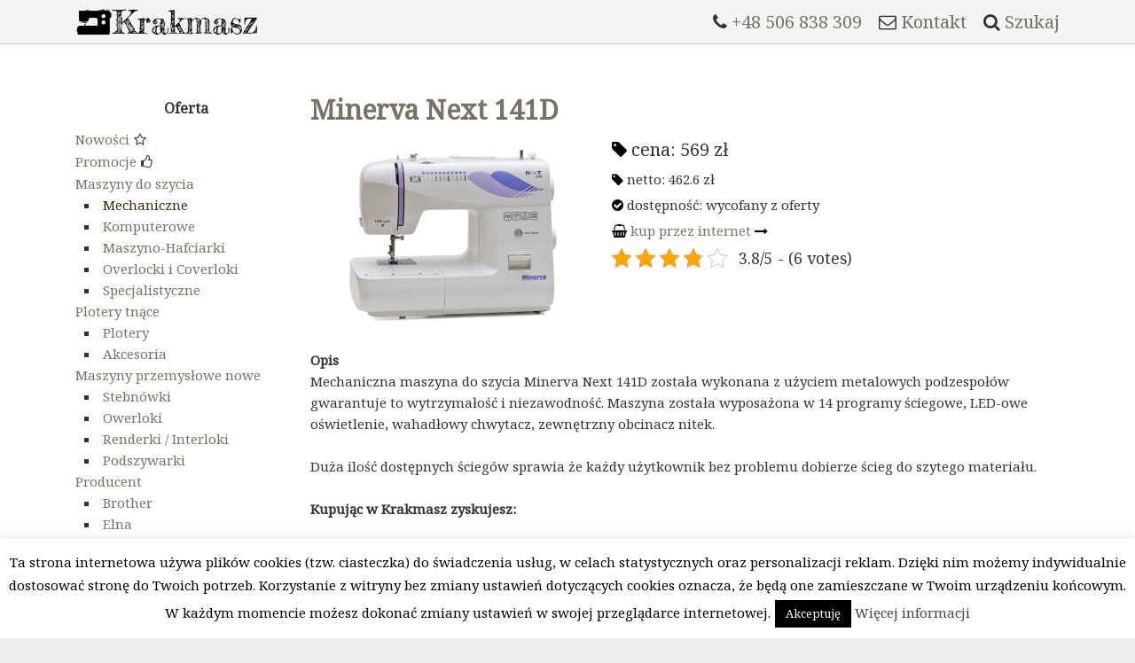

--- FILE ---
content_type: text/html; charset=UTF-8
request_url: https://www.krakmasz.pl/p/minerva-next-141d/
body_size: 13505
content:
<!DOCTYPE html>
<html lang="pl-PL" xmlns:og="http://opengraphprotocol.org/schema/" xmlns:fb="http://www.facebook.com/2008/fbml">
<head>
	<meta charset="UTF-8">
	<link rel="alternate" hreflang="pl" href="https://www.krakmasz.pl/p/minerva-next-141d/" />
	<meta name="viewport" content="width=device-width, initial-scale=1.0">
	<!--[if lt IE 9]><script src="//cdnjs.cloudflare.com/ajax/libs/html5shiv/3.7.3/html5shiv.min.js"></script><![endif]-->
	<title>Minerva Next 141D &#8211; KrakMASZ &#8211; Maszyny do szycia Kraków &#8211; Łukasz Wojasiewicz</title>
<meta name='robots' content='max-image-preview:large' />
<link rel='dns-prefetch' href='//www.google.com' />
<link rel='dns-prefetch' href='//cdnjs.cloudflare.com' />
<link rel="alternate" type="application/rss+xml" title="KrakMASZ - Maszyny do szycia Kraków - Łukasz Wojasiewicz &raquo; Kanał z wpisami" href="https://www.krakmasz.pl/feed/" />
<link rel="alternate" type="application/rss+xml" title="KrakMASZ - Maszyny do szycia Kraków - Łukasz Wojasiewicz &raquo; Kanał z komentarzami" href="https://www.krakmasz.pl/comments/feed/" />
<meta property="og:title" content="Minerva Next 141D"/><meta property="og:url" content="https://www.krakmasz.pl/p/minerva-next-141d/"/><meta property="og:site_name" content="KrakMASZ - Maszyny do szycia Kraków - Łukasz Wojasiewicz"/><meta property="og:description" content="Mechaniczna maszyna do szycia Minerva Next 141D została wykonana z użyciem metalowych podzespołów gwarantuje to wytrzymałość i niezawodność. Maszyna została wyposażona w 14 programy ściegowe, LED-owe oświetlenie, wahadłowy chwytacz, zewnętrzny obcinacz nitek. Duża ilość dostępnych ściegów sprawia że każdy użytkownik bez problemu dobierze ścieg do szytego materiału.  Kupując w Krakmasz zyskujesz: zakup maszyny w sklepie [&hellip;]"/><meta property="og:image" content="https://www.krakmasz.pl/wp-content/uploads/2019/03/Minerva-Next-141D.jpg"/>
<link rel='stylesheet' id='wp-block-library-css' href='https://www.krakmasz.pl/wp-includes/css/dist/block-library/style.min.css?ver=6.1.9' type='text/css' media='all' />
<link rel='stylesheet' id='classic-theme-styles-css' href='https://www.krakmasz.pl/wp-includes/css/classic-themes.min.css?ver=1' type='text/css' media='all' />
<style id='global-styles-inline-css' type='text/css'>
body{--wp--preset--color--black: #000000;--wp--preset--color--cyan-bluish-gray: #abb8c3;--wp--preset--color--white: #ffffff;--wp--preset--color--pale-pink: #f78da7;--wp--preset--color--vivid-red: #cf2e2e;--wp--preset--color--luminous-vivid-orange: #ff6900;--wp--preset--color--luminous-vivid-amber: #fcb900;--wp--preset--color--light-green-cyan: #7bdcb5;--wp--preset--color--vivid-green-cyan: #00d084;--wp--preset--color--pale-cyan-blue: #8ed1fc;--wp--preset--color--vivid-cyan-blue: #0693e3;--wp--preset--color--vivid-purple: #9b51e0;--wp--preset--gradient--vivid-cyan-blue-to-vivid-purple: linear-gradient(135deg,rgba(6,147,227,1) 0%,rgb(155,81,224) 100%);--wp--preset--gradient--light-green-cyan-to-vivid-green-cyan: linear-gradient(135deg,rgb(122,220,180) 0%,rgb(0,208,130) 100%);--wp--preset--gradient--luminous-vivid-amber-to-luminous-vivid-orange: linear-gradient(135deg,rgba(252,185,0,1) 0%,rgba(255,105,0,1) 100%);--wp--preset--gradient--luminous-vivid-orange-to-vivid-red: linear-gradient(135deg,rgba(255,105,0,1) 0%,rgb(207,46,46) 100%);--wp--preset--gradient--very-light-gray-to-cyan-bluish-gray: linear-gradient(135deg,rgb(238,238,238) 0%,rgb(169,184,195) 100%);--wp--preset--gradient--cool-to-warm-spectrum: linear-gradient(135deg,rgb(74,234,220) 0%,rgb(151,120,209) 20%,rgb(207,42,186) 40%,rgb(238,44,130) 60%,rgb(251,105,98) 80%,rgb(254,248,76) 100%);--wp--preset--gradient--blush-light-purple: linear-gradient(135deg,rgb(255,206,236) 0%,rgb(152,150,240) 100%);--wp--preset--gradient--blush-bordeaux: linear-gradient(135deg,rgb(254,205,165) 0%,rgb(254,45,45) 50%,rgb(107,0,62) 100%);--wp--preset--gradient--luminous-dusk: linear-gradient(135deg,rgb(255,203,112) 0%,rgb(199,81,192) 50%,rgb(65,88,208) 100%);--wp--preset--gradient--pale-ocean: linear-gradient(135deg,rgb(255,245,203) 0%,rgb(182,227,212) 50%,rgb(51,167,181) 100%);--wp--preset--gradient--electric-grass: linear-gradient(135deg,rgb(202,248,128) 0%,rgb(113,206,126) 100%);--wp--preset--gradient--midnight: linear-gradient(135deg,rgb(2,3,129) 0%,rgb(40,116,252) 100%);--wp--preset--duotone--dark-grayscale: url('#wp-duotone-dark-grayscale');--wp--preset--duotone--grayscale: url('#wp-duotone-grayscale');--wp--preset--duotone--purple-yellow: url('#wp-duotone-purple-yellow');--wp--preset--duotone--blue-red: url('#wp-duotone-blue-red');--wp--preset--duotone--midnight: url('#wp-duotone-midnight');--wp--preset--duotone--magenta-yellow: url('#wp-duotone-magenta-yellow');--wp--preset--duotone--purple-green: url('#wp-duotone-purple-green');--wp--preset--duotone--blue-orange: url('#wp-duotone-blue-orange');--wp--preset--font-size--small: 13px;--wp--preset--font-size--medium: 20px;--wp--preset--font-size--large: 36px;--wp--preset--font-size--x-large: 42px;--wp--preset--spacing--20: 0.44rem;--wp--preset--spacing--30: 0.67rem;--wp--preset--spacing--40: 1rem;--wp--preset--spacing--50: 1.5rem;--wp--preset--spacing--60: 2.25rem;--wp--preset--spacing--70: 3.38rem;--wp--preset--spacing--80: 5.06rem;}:where(.is-layout-flex){gap: 0.5em;}body .is-layout-flow > .alignleft{float: left;margin-inline-start: 0;margin-inline-end: 2em;}body .is-layout-flow > .alignright{float: right;margin-inline-start: 2em;margin-inline-end: 0;}body .is-layout-flow > .aligncenter{margin-left: auto !important;margin-right: auto !important;}body .is-layout-constrained > .alignleft{float: left;margin-inline-start: 0;margin-inline-end: 2em;}body .is-layout-constrained > .alignright{float: right;margin-inline-start: 2em;margin-inline-end: 0;}body .is-layout-constrained > .aligncenter{margin-left: auto !important;margin-right: auto !important;}body .is-layout-constrained > :where(:not(.alignleft):not(.alignright):not(.alignfull)){max-width: var(--wp--style--global--content-size);margin-left: auto !important;margin-right: auto !important;}body .is-layout-constrained > .alignwide{max-width: var(--wp--style--global--wide-size);}body .is-layout-flex{display: flex;}body .is-layout-flex{flex-wrap: wrap;align-items: center;}body .is-layout-flex > *{margin: 0;}:where(.wp-block-columns.is-layout-flex){gap: 2em;}.has-black-color{color: var(--wp--preset--color--black) !important;}.has-cyan-bluish-gray-color{color: var(--wp--preset--color--cyan-bluish-gray) !important;}.has-white-color{color: var(--wp--preset--color--white) !important;}.has-pale-pink-color{color: var(--wp--preset--color--pale-pink) !important;}.has-vivid-red-color{color: var(--wp--preset--color--vivid-red) !important;}.has-luminous-vivid-orange-color{color: var(--wp--preset--color--luminous-vivid-orange) !important;}.has-luminous-vivid-amber-color{color: var(--wp--preset--color--luminous-vivid-amber) !important;}.has-light-green-cyan-color{color: var(--wp--preset--color--light-green-cyan) !important;}.has-vivid-green-cyan-color{color: var(--wp--preset--color--vivid-green-cyan) !important;}.has-pale-cyan-blue-color{color: var(--wp--preset--color--pale-cyan-blue) !important;}.has-vivid-cyan-blue-color{color: var(--wp--preset--color--vivid-cyan-blue) !important;}.has-vivid-purple-color{color: var(--wp--preset--color--vivid-purple) !important;}.has-black-background-color{background-color: var(--wp--preset--color--black) !important;}.has-cyan-bluish-gray-background-color{background-color: var(--wp--preset--color--cyan-bluish-gray) !important;}.has-white-background-color{background-color: var(--wp--preset--color--white) !important;}.has-pale-pink-background-color{background-color: var(--wp--preset--color--pale-pink) !important;}.has-vivid-red-background-color{background-color: var(--wp--preset--color--vivid-red) !important;}.has-luminous-vivid-orange-background-color{background-color: var(--wp--preset--color--luminous-vivid-orange) !important;}.has-luminous-vivid-amber-background-color{background-color: var(--wp--preset--color--luminous-vivid-amber) !important;}.has-light-green-cyan-background-color{background-color: var(--wp--preset--color--light-green-cyan) !important;}.has-vivid-green-cyan-background-color{background-color: var(--wp--preset--color--vivid-green-cyan) !important;}.has-pale-cyan-blue-background-color{background-color: var(--wp--preset--color--pale-cyan-blue) !important;}.has-vivid-cyan-blue-background-color{background-color: var(--wp--preset--color--vivid-cyan-blue) !important;}.has-vivid-purple-background-color{background-color: var(--wp--preset--color--vivid-purple) !important;}.has-black-border-color{border-color: var(--wp--preset--color--black) !important;}.has-cyan-bluish-gray-border-color{border-color: var(--wp--preset--color--cyan-bluish-gray) !important;}.has-white-border-color{border-color: var(--wp--preset--color--white) !important;}.has-pale-pink-border-color{border-color: var(--wp--preset--color--pale-pink) !important;}.has-vivid-red-border-color{border-color: var(--wp--preset--color--vivid-red) !important;}.has-luminous-vivid-orange-border-color{border-color: var(--wp--preset--color--luminous-vivid-orange) !important;}.has-luminous-vivid-amber-border-color{border-color: var(--wp--preset--color--luminous-vivid-amber) !important;}.has-light-green-cyan-border-color{border-color: var(--wp--preset--color--light-green-cyan) !important;}.has-vivid-green-cyan-border-color{border-color: var(--wp--preset--color--vivid-green-cyan) !important;}.has-pale-cyan-blue-border-color{border-color: var(--wp--preset--color--pale-cyan-blue) !important;}.has-vivid-cyan-blue-border-color{border-color: var(--wp--preset--color--vivid-cyan-blue) !important;}.has-vivid-purple-border-color{border-color: var(--wp--preset--color--vivid-purple) !important;}.has-vivid-cyan-blue-to-vivid-purple-gradient-background{background: var(--wp--preset--gradient--vivid-cyan-blue-to-vivid-purple) !important;}.has-light-green-cyan-to-vivid-green-cyan-gradient-background{background: var(--wp--preset--gradient--light-green-cyan-to-vivid-green-cyan) !important;}.has-luminous-vivid-amber-to-luminous-vivid-orange-gradient-background{background: var(--wp--preset--gradient--luminous-vivid-amber-to-luminous-vivid-orange) !important;}.has-luminous-vivid-orange-to-vivid-red-gradient-background{background: var(--wp--preset--gradient--luminous-vivid-orange-to-vivid-red) !important;}.has-very-light-gray-to-cyan-bluish-gray-gradient-background{background: var(--wp--preset--gradient--very-light-gray-to-cyan-bluish-gray) !important;}.has-cool-to-warm-spectrum-gradient-background{background: var(--wp--preset--gradient--cool-to-warm-spectrum) !important;}.has-blush-light-purple-gradient-background{background: var(--wp--preset--gradient--blush-light-purple) !important;}.has-blush-bordeaux-gradient-background{background: var(--wp--preset--gradient--blush-bordeaux) !important;}.has-luminous-dusk-gradient-background{background: var(--wp--preset--gradient--luminous-dusk) !important;}.has-pale-ocean-gradient-background{background: var(--wp--preset--gradient--pale-ocean) !important;}.has-electric-grass-gradient-background{background: var(--wp--preset--gradient--electric-grass) !important;}.has-midnight-gradient-background{background: var(--wp--preset--gradient--midnight) !important;}.has-small-font-size{font-size: var(--wp--preset--font-size--small) !important;}.has-medium-font-size{font-size: var(--wp--preset--font-size--medium) !important;}.has-large-font-size{font-size: var(--wp--preset--font-size--large) !important;}.has-x-large-font-size{font-size: var(--wp--preset--font-size--x-large) !important;}
.wp-block-navigation a:where(:not(.wp-element-button)){color: inherit;}
:where(.wp-block-columns.is-layout-flex){gap: 2em;}
.wp-block-pullquote{font-size: 1.5em;line-height: 1.6;}
</style>
<link rel='stylesheet' id='cookie-law-info-css' href='https://www.krakmasz.pl/wp-content/plugins/cookie-law-info/public/css/cookie-law-info-public.css?ver=2.1.2' type='text/css' media='all' />
<link rel='stylesheet' id='cookie-law-info-gdpr-css' href='https://www.krakmasz.pl/wp-content/plugins/cookie-law-info/public/css/cookie-law-info-gdpr.css?ver=2.1.2' type='text/css' media='all' />
<link rel='stylesheet' id='kk-star-ratings-css' href='https://www.krakmasz.pl/wp-content/plugins/kk-star-ratings/src/core/public/css/kk-star-ratings.min.css?ver=5.3.2' type='text/css' media='all' />
<link rel='stylesheet' id='lukwoj-style-css' href='https://www.krakmasz.pl/wp-content/themes/lukwoj/style.css?ver=1.1.1' type='text/css' media='all' />
<link rel='stylesheet' id='font-awesome-css' href='//cdnjs.cloudflare.com/ajax/libs/font-awesome/4.7.0/css/font-awesome.min.css?ver=6.1.9' type='text/css' media='all' />
<link rel='stylesheet' id='lukwoj-googleFonts-css' href='//fonts.googleapis.com/css?family=Noto+Serif&#038;subset=latin-ext%2Clatin&#038;ver=6.1.9' type='text/css' media='all' />
<script type='text/javascript' src='https://www.krakmasz.pl/wp-includes/js/jquery/jquery.min.js?ver=3.6.1' id='jquery-core-js'></script>
<script type='text/javascript' src='https://www.krakmasz.pl/wp-includes/js/jquery/jquery-migrate.min.js?ver=3.3.2' id='jquery-migrate-js'></script>
<script type='text/javascript' id='cookie-law-info-js-extra'>
/* <![CDATA[ */
var Cli_Data = {"nn_cookie_ids":[],"cookielist":[],"non_necessary_cookies":[],"ccpaEnabled":"","ccpaRegionBased":"","ccpaBarEnabled":"","strictlyEnabled":["necessary","obligatoire"],"ccpaType":"gdpr","js_blocking":"","custom_integration":"","triggerDomRefresh":"","secure_cookies":""};
var cli_cookiebar_settings = {"animate_speed_hide":"500","animate_speed_show":"500","background":"#fff","border":"#444","border_on":"","button_1_button_colour":"#000","button_1_button_hover":"#000000","button_1_link_colour":"#fff","button_1_as_button":"1","button_1_new_win":"","button_2_button_colour":"#333","button_2_button_hover":"#292929","button_2_link_colour":"#444","button_2_as_button":"","button_2_hidebar":"","button_3_button_colour":"#000","button_3_button_hover":"#000000","button_3_link_colour":"#fff","button_3_as_button":"1","button_3_new_win":"","button_4_button_colour":"#000","button_4_button_hover":"#000000","button_4_link_colour":"#fff","button_4_as_button":"1","button_7_button_colour":"#61a229","button_7_button_hover":"#4e8221","button_7_link_colour":"#fff","button_7_as_button":"1","button_7_new_win":"","font_family":"inherit","header_fix":"","notify_animate_hide":"1","notify_animate_show":"","notify_div_id":"#cookie-law-info-bar","notify_position_horizontal":"right","notify_position_vertical":"bottom","scroll_close":"","scroll_close_reload":"","accept_close_reload":"","reject_close_reload":"","showagain_tab":"","showagain_background":"#fff","showagain_border":"#000","showagain_div_id":"#cookie-law-info-again","showagain_x_position":"50px","text":"#000","show_once_yn":"","show_once":"10000","logging_on":"","as_popup":"","popup_overlay":"1","bar_heading_text":"","cookie_bar_as":"banner","popup_showagain_position":"bottom-right","widget_position":"left"};
var log_object = {"ajax_url":"https:\/\/www.krakmasz.pl\/wp-admin\/admin-ajax.php"};
/* ]]> */
</script>
<script type='text/javascript' src='https://www.krakmasz.pl/wp-content/plugins/cookie-law-info/public/js/cookie-law-info-public.js?ver=2.1.2' id='cookie-law-info-js'></script>
<link rel="https://api.w.org/" href="https://www.krakmasz.pl/wp-json/" /><link rel="EditURI" type="application/rsd+xml" title="RSD" href="https://www.krakmasz.pl/xmlrpc.php?rsd" />
<link rel="wlwmanifest" type="application/wlwmanifest+xml" href="https://www.krakmasz.pl/wp-includes/wlwmanifest.xml" />
<meta name="generator" content="WordPress 6.1.9" />
<link rel="canonical" href="https://www.krakmasz.pl/p/minerva-next-141d/" />
<link rel='shortlink' href='https://www.krakmasz.pl/?p=5661' />
<link rel="alternate" type="application/json+oembed" href="https://www.krakmasz.pl/wp-json/oembed/1.0/embed?url=https%3A%2F%2Fwww.krakmasz.pl%2Fp%2Fminerva-next-141d%2F" />
<link rel="alternate" type="text/xml+oembed" href="https://www.krakmasz.pl/wp-json/oembed/1.0/embed?url=https%3A%2F%2Fwww.krakmasz.pl%2Fp%2Fminerva-next-141d%2F&#038;format=xml" />
<script type="application/ld+json">{
    "@context": "https://schema.org/",
    "@type": "CreativeWorkSeries",
    "name": "Minerva Next 141D",
    "aggregateRating": {
        "@type": "AggregateRating",
        "ratingValue": "3.8",
        "bestRating": "5",
        "ratingCount": "6"
    }
}</script>    <!-- Global site tag (gtag.js) - Google Analytics -->
    <script async src="https://www.googletagmanager.com/gtag/js?id=G-NNHQRT45SW"></script>
    <script>
      window.dataLayer = window.dataLayer || [];
      function gtag(){dataLayer.push(arguments);}
      gtag('js', new Date());

      gtag('config', 'G-NNHQRT45SW');
    </script>
 		<link rel="Shortcut Icon" type="image/x-icon" href="https://www.krakmasz.pl/favicon.png" /><link rel="alternate" type="application/rss+xml" title="KrakMASZ - Maszyny do szycia Kraków - Łukasz Wojasiewicz &raquo; Produkty" href="https://www.krakmasz.pl/p/feed/" /><link rel="icon" href="https://www.krakmasz.pl/wp-content/uploads/2018/06/cropped-favicon-3-32x32.png" sizes="32x32" />
<link rel="icon" href="https://www.krakmasz.pl/wp-content/uploads/2018/06/cropped-favicon-3-192x192.png" sizes="192x192" />
<link rel="apple-touch-icon" href="https://www.krakmasz.pl/wp-content/uploads/2018/06/cropped-favicon-3-180x180.png" />
<meta name="msapplication-TileImage" content="https://www.krakmasz.pl/wp-content/uploads/2018/06/cropped-favicon-3-270x270.png" />
<script>
  (function(i,s,o,g,r,a,m){i['GoogleAnalyticsObject']=r;i[r]=i[r]||function(){
  (i[r].q=i[r].q||[]).push(arguments)},i[r].l=1*new Date();a=s.createElement(o),
  m=s.getElementsByTagName(o)[0];a.async=1;a.src=g;m.parentNode.insertBefore(a,m)
  })(window,document,'script','//www.google-analytics.com/analytics.js','ga');

  ga('create', 'UA-74619044-1', 'auto');
  ga('require', 'displayfeatures');
  ga('send', 'pageview');

</script><link rel="publisher" href="https://plus.google.com/112011873019956611070/"/>
</head>

<body class="produkt-template-default single single-produkt postid-5661 single-format-standard">

 <div id="top-container" class="header-top">
  <div class="top-inner">
   <div id="header-container" class="header header-logo">
    <a href="https://www.krakmasz.pl" title="strona główna"><img src="https://www.krakmasz.pl/wp-content/uploads/2018/06/krakmasz-krakow-logo.png" srcset="https://www.krakmasz.pl/wp-content/uploads/2018/06/krakmasz-krakow-logo-640x93.png 640w, https://www.krakmasz.pl/wp-content/uploads/2018/06/krakmasz-krakow-logo-206x30.png 206w, https://www.krakmasz.pl/wp-content/uploads/2018/06/krakmasz-krakow-logo.png 685w" alt="KrakMASZ &#8211; Maszyny do szycia Kraków &#8211; Łukasz Wojasiewicz" /></a>
   </div>
   <div id="top-menu-container" class="header header-menu">
    <div class="menu-top-menu-container"><ul id="menu-top-menu" class="menu"><li id="menu-item-119" class="phone menu-item menu-item-type-custom menu-item-object-custom menu-item-119"><a title="Masz pytania? Zadzwoń! +48 506 838 309" rel="nofollow" href="tel:+48506838309"><i class="fa fa-phone"></i><span>+48 506 838 309</span></a></li>
<li id="menu-item-120" class="contact menu-item menu-item-type-post_type menu-item-object-page menu-item-120"><a title="Mapa, dane kontaktowe, formularz" href="https://www.krakmasz.pl/info/kontakt/"><i class="fa fa-envelope-o"></i><span>Kontakt</span></a></li>
<li id="menu-item-4348" class="menu-item menu-item-type-custom menu-item-object-custom menu-item-4348"><a title="wyszukaj na stronie" href="#search"><i class="fa fa-search" aria-hidden="true"></i><span>Szukaj</span></a></li>
<li id="mobile-menu" class="menu-item"><a href="#" onclick="openNav()" title="menu"><i class="fa fa-bars" aria-hidden="true"></i></a></li></ul></div>   </div>
   <div class="clear"></div>
  </div>
 </div>
 
 <div id="main-container" class="hfeed site">
 
 <div class="search-box" id="search">
  <span class="search-close"></span>
 <form role="search" method="get" id="searchform" class="searchform" action="https://www.krakmasz.pl/">
  <input type="text" onblur="if (this.value == &apos;&apos;) {this.value = &apos;Wpisz słowo...&apos;;}" onfocus="if (this.value == &apos;Wpisz słowo...&apos;) {this.value = &apos;&apos;;}" placeholder="Wpisz słowo..." value="Wpisz słowo..." name="s" id="s" />
  <input class="search-input" id="searchsubmit-top" type="submit" value="Szukaj" />
 </form>
</div>
<div class="content-inner">
 <div id="sidebar" class="sidebar-left sidebar area">
 <a class="closebtn" href="javascript:void(0)" onclick="closeNav()"><i aria-hidden="true" class="fa fa-times"></i></a>
  <div id="nav_menu-2" class="widget widget_nav_menu"><h2 class="widgettitle">Oferta</h2>
<div class="menu-category-menu-container"><ul id="menu-category-menu" class="menu"><li id="menu-item-1027" class="newProducts menu-item menu-item-type-taxonomy menu-item-object-kategorie_produktow current-produkt-ancestor current-menu-parent current-produkt-parent menu-item-1027"><a href="https://www.krakmasz.pl/c/nowosci/">Nowości</a></li>
<li id="menu-item-1030" class="promoProducts menu-item menu-item-type-taxonomy menu-item-object-kategorie_produktow menu-item-1030"><a href="https://www.krakmasz.pl/c/promocje/">Promocje</a></li>
<li id="menu-item-251" class="menu-item menu-item-type-taxonomy menu-item-object-kategorie_produktow current-produkt-ancestor menu-item-has-children menu-item-251"><a href="https://www.krakmasz.pl/c/do-szycia/">Maszyny do szycia</a>
<ul class="sub-menu">
	<li id="menu-item-254" class="menu-item menu-item-type-taxonomy menu-item-object-kategorie_produktow current-produkt-ancestor current-menu-parent current-produkt-parent menu-item-254"><a href="https://www.krakmasz.pl/c/do-szycia/maszyny-mechaniczne/">Mechaniczne</a></li>
	<li id="menu-item-252" class="menu-item menu-item-type-taxonomy menu-item-object-kategorie_produktow menu-item-252"><a href="https://www.krakmasz.pl/c/do-szycia/maszyny-komputerowe/">Komputerowe</a></li>
	<li id="menu-item-253" class="menu-item menu-item-type-taxonomy menu-item-object-kategorie_produktow menu-item-253"><a href="https://www.krakmasz.pl/c/do-szycia/maszyno-hafciarki/">Maszyno-Hafciarki</a></li>
	<li id="menu-item-255" class="menu-item menu-item-type-taxonomy menu-item-object-kategorie_produktow menu-item-255"><a href="https://www.krakmasz.pl/c/do-szycia/maszyny-overlock/">Overlocki i Coverloki</a></li>
	<li id="menu-item-4306" class="menu-item menu-item-type-taxonomy menu-item-object-kategorie_produktow menu-item-4306"><a href="https://www.krakmasz.pl/c/do-szycia/specjalistyczne/">Specjalistyczne</a></li>
</ul>
</li>
<li id="menu-item-4310" class="menu-item menu-item-type-taxonomy menu-item-object-kategorie_produktow menu-item-has-children menu-item-4310"><a href="https://www.krakmasz.pl/c/plotery-tnace/">Plotery tnące</a>
<ul class="sub-menu">
	<li id="menu-item-4379" class="menu-item menu-item-type-taxonomy menu-item-object-kategorie_produktow menu-item-4379"><a href="https://www.krakmasz.pl/c/plotery-tnace/plotery/">Plotery</a></li>
	<li id="menu-item-4366" class="menu-item menu-item-type-taxonomy menu-item-object-kategorie_produktow menu-item-4366"><a href="https://www.krakmasz.pl/c/plotery-tnace/akcesoria-do-ploterow/">Akcesoria</a></li>
</ul>
</li>
<li id="menu-item-4307" class="menu-item menu-item-type-taxonomy menu-item-object-kategorie_produktow menu-item-has-children menu-item-4307"><a href="https://www.krakmasz.pl/c/maszyny-przemyslowe-nowe/">Maszyny przemysłowe nowe</a>
<ul class="sub-menu">
	<li id="menu-item-4309" class="menu-item menu-item-type-taxonomy menu-item-object-kategorie_produktow menu-item-4309"><a href="https://www.krakmasz.pl/c/maszyny-przemyslowe-nowe/stebnowki/">Stebnówki</a></li>
	<li id="menu-item-4308" class="menu-item menu-item-type-taxonomy menu-item-object-kategorie_produktow menu-item-4308"><a href="https://www.krakmasz.pl/c/maszyny-przemyslowe-nowe/owerloki/">Owerloki</a></li>
	<li id="menu-item-4634" class="menu-item menu-item-type-taxonomy menu-item-object-kategorie_produktow menu-item-4634"><a href="https://www.krakmasz.pl/c/maszyny-przemyslowe-nowe/renderki-interloki/">Renderki / Interloki</a></li>
	<li id="menu-item-6137" class="menu-item menu-item-type-taxonomy menu-item-object-kategorie_produktow menu-item-6137"><a href="https://www.krakmasz.pl/c/maszyny-przemyslowe-nowe/podszywarki/">Podszywarki</a></li>
</ul>
</li>
<li id="menu-item-256" class="menu-item menu-item-type-taxonomy menu-item-object-kategorie_produktow current-produkt-ancestor menu-item-has-children menu-item-256"><a href="https://www.krakmasz.pl/c/producent/">Producent</a>
<ul class="sub-menu">
	<li id="menu-item-257" class="menu-item menu-item-type-taxonomy menu-item-object-kategorie_produktow menu-item-257"><a href="https://www.krakmasz.pl/c/producent/produkty-brother/">Brother</a></li>
	<li id="menu-item-1028" class="menu-item menu-item-type-taxonomy menu-item-object-kategorie_produktow menu-item-1028"><a href="https://www.krakmasz.pl/c/producent/produkty-elna/">Elna</a></li>
	<li id="menu-item-258" class="menu-item menu-item-type-taxonomy menu-item-object-kategorie_produktow menu-item-258"><a href="https://www.krakmasz.pl/c/producent/produkty-janome/">Janome</a></li>
	<li id="menu-item-259" class="menu-item menu-item-type-taxonomy menu-item-object-kategorie_produktow menu-item-259"><a href="https://www.krakmasz.pl/c/producent/produkty-juki/">Juki</a></li>
	<li id="menu-item-1029" class="menu-item menu-item-type-taxonomy menu-item-object-kategorie_produktow menu-item-1029"><a href="https://www.krakmasz.pl/c/producent/produkty-merrylock/">Merrylock</a></li>
	<li id="menu-item-5575" class="menu-item menu-item-type-taxonomy menu-item-object-kategorie_produktow current-produkt-ancestor current-menu-parent current-produkt-parent menu-item-5575"><a href="https://www.krakmasz.pl/c/producent/minerva/">Minerva</a></li>
	<li id="menu-item-4312" class="menu-item menu-item-type-taxonomy menu-item-object-kategorie_produktow menu-item-4312"><a href="https://www.krakmasz.pl/c/producent/produkty-jack/">Jack</a></li>
	<li id="menu-item-6282" class="menu-item menu-item-type-taxonomy menu-item-object-kategorie_produktow menu-item-6282"><a href="https://www.krakmasz.pl/c/producent/siruba/">Siruba</a></li>
</ul>
</li>
<li id="menu-item-1009" class="menu-item menu-item-type-taxonomy menu-item-object-kategorie_produktow menu-item-has-children menu-item-1009"><a href="https://www.krakmasz.pl/c/stopki/">Stopki do maszyn</a>
<ul class="sub-menu">
	<li id="menu-item-2237" class="menu-item menu-item-type-taxonomy menu-item-object-kategorie_produktow menu-item-2237"><a href="https://www.krakmasz.pl/c/stopki/do-maszyn-brother/">Stopki do maszyn Brother</a></li>
	<li id="menu-item-2238" class="menu-item menu-item-type-taxonomy menu-item-object-kategorie_produktow menu-item-has-children menu-item-2238"><a href="https://www.krakmasz.pl/c/stopki/do-maszyn-janome-elna/">Stopki do maszyn Janome i Elna</a>
	<ul class="sub-menu">
		<li id="menu-item-2239" class="menu-item menu-item-type-taxonomy menu-item-object-kategorie_produktow menu-item-2239"><a href="https://www.krakmasz.pl/c/stopki/do-maszyn-janome-elna/z-chwytaczem-rotacyjnym-7-mm/">Stopki do maszyn z chwytaczem rotacyjnym 7 mm</a></li>
		<li id="menu-item-2240" class="menu-item menu-item-type-taxonomy menu-item-object-kategorie_produktow menu-item-2240"><a href="https://www.krakmasz.pl/c/stopki/do-maszyn-janome-elna/z-chwytaczem-rotacyjnym-9-mm/">Stopki do maszyn z chwytaczem rotacyjnym 9 mm</a></li>
		<li id="menu-item-2241" class="menu-item menu-item-type-taxonomy menu-item-object-kategorie_produktow menu-item-2241"><a href="https://www.krakmasz.pl/c/stopki/do-maszyn-janome-elna/z-chwytaczem-wahadlowym/">Stopki do maszyn z chwytaczem wahadlowym</a></li>
	</ul>
</li>
	<li id="menu-item-2242" class="menu-item menu-item-type-taxonomy menu-item-object-kategorie_produktow menu-item-2242"><a href="https://www.krakmasz.pl/c/stopki/do-maszyn-juki/">Stopki do maszyn Juki</a></li>
	<li id="menu-item-2243" class="menu-item menu-item-type-taxonomy menu-item-object-kategorie_produktow menu-item-2243"><a href="https://www.krakmasz.pl/c/stopki/do-maszyn-lucznik-singer-arka-radom-silvercrest-i-inne/">Stopki do maszyn Łucznik, Singer, Arka Radom, Silvercrest i inne</a></li>
	<li id="menu-item-2236" class="menu-item menu-item-type-taxonomy menu-item-object-kategorie_produktow menu-item-2236"><a href="https://www.krakmasz.pl/c/stopki/zestawy/">Zestawy stopek</a></li>
</ul>
</li>
<li id="menu-item-994" class="menu-item menu-item-type-taxonomy menu-item-object-kategorie_produktow menu-item-has-children menu-item-994"><a href="https://www.krakmasz.pl/c/asortyment-do-maszyn/">Części i Akcesoria do maszyn</a>
<ul class="sub-menu">
	<li id="menu-item-1393" class="menu-item menu-item-type-taxonomy menu-item-object-kategorie_produktow menu-item-has-children menu-item-1393"><a href="https://www.krakmasz.pl/c/asortyment-do-maszyn/akcesoria-maszyny/">Akcesoria</a>
	<ul class="sub-menu">
		<li id="menu-item-1007" class="menu-item menu-item-type-taxonomy menu-item-object-kategorie_produktow menu-item-1007"><a href="https://www.krakmasz.pl/c/asortyment-do-maszyn/akcesoria-maszyny/igly-maszynowe/">Igły maszynowe</a></li>
		<li id="menu-item-1010" class="menu-item menu-item-type-taxonomy menu-item-object-kategorie_produktow menu-item-1010"><a href="https://www.krakmasz.pl/c/asortyment-do-maszyn/akcesoria-maszyny/szpulki/">Szpulki</a></li>
		<li id="menu-item-4371" class="menu-item menu-item-type-taxonomy menu-item-object-kategorie_produktow menu-item-4371"><a href="https://www.krakmasz.pl/c/asortyment-do-maszyn/akcesoria-maszyny/stojaki/">Stojaki</a></li>
		<li id="menu-item-1008" class="menu-item menu-item-type-taxonomy menu-item-object-kategorie_produktow menu-item-1008"><a href="https://www.krakmasz.pl/c/asortyment-do-maszyn/akcesoria-maszyny/olej-wazelinowy/">Olej wazelinowy</a></li>
		<li id="menu-item-4430" class="menu-item menu-item-type-taxonomy menu-item-object-kategorie_produktow menu-item-4430"><a href="https://www.krakmasz.pl/c/asortyment-do-maszyn/akcesoria-maszyny/inne/">Inne</a></li>
	</ul>
</li>
	<li id="menu-item-1394" class="menu-item menu-item-type-taxonomy menu-item-object-kategorie_produktow menu-item-has-children menu-item-1394"><a href="https://www.krakmasz.pl/c/asortyment-do-maszyn/czesci-zamienne/">Części</a>
	<ul class="sub-menu">
		<li id="menu-item-996" class="menu-item menu-item-type-taxonomy menu-item-object-kategorie_produktow menu-item-996"><a href="https://www.krakmasz.pl/c/asortyment-do-maszyn/czesci-zamienne/bebenki/">Bębenki</a></li>
		<li id="menu-item-997" class="menu-item menu-item-type-taxonomy menu-item-object-kategorie_produktow menu-item-997"><a href="https://www.krakmasz.pl/c/asortyment-do-maszyn/czesci-zamienne/chwytacze/">Chwytacze</a></li>
		<li id="menu-item-998" class="menu-item menu-item-type-taxonomy menu-item-object-kategorie_produktow menu-item-998"><a href="https://www.krakmasz.pl/c/asortyment-do-maszyn/czesci-zamienne/kola-zebate/">Koła zębate</a></li>
		<li id="menu-item-999" class="menu-item menu-item-type-taxonomy menu-item-object-kategorie_produktow menu-item-999"><a href="https://www.krakmasz.pl/c/asortyment-do-maszyn/czesci-zamienne/naprezacze/">Naprężacze</a></li>
		<li id="menu-item-1000" class="menu-item menu-item-type-taxonomy menu-item-object-kategorie_produktow menu-item-1000"><a href="https://www.krakmasz.pl/c/asortyment-do-maszyn/czesci-zamienne/paski-klinowe-i-zebate/">Paski klinowe i zębate</a></li>
		<li id="menu-item-1002" class="menu-item menu-item-type-taxonomy menu-item-object-kategorie_produktow menu-item-1002"><a href="https://www.krakmasz.pl/c/asortyment-do-maszyn/czesci-zamienne/przewody/">Przewody</a></li>
		<li id="menu-item-1003" class="menu-item menu-item-type-taxonomy menu-item-object-kategorie_produktow menu-item-1003"><a href="https://www.krakmasz.pl/c/asortyment-do-maszyn/czesci-zamienne/regulatory/">Regulatory obrotów (pedały)</a></li>
		<li id="menu-item-1004" class="menu-item menu-item-type-taxonomy menu-item-object-kategorie_produktow menu-item-1004"><a href="https://www.krakmasz.pl/c/asortyment-do-maszyn/czesci-zamienne/silniki/">Silniki</a></li>
		<li id="menu-item-1006" class="menu-item menu-item-type-taxonomy menu-item-object-kategorie_produktow menu-item-1006"><a href="https://www.krakmasz.pl/c/asortyment-do-maszyn/czesci-zamienne/zarowki/">Żarówki</a></li>
	</ul>
</li>
</ul>
</li>
<li id="menu-item-1011" class="menu-item menu-item-type-taxonomy menu-item-object-kategorie_produktow menu-item-has-children menu-item-1011"><a href="https://www.krakmasz.pl/c/dodatki-krawieckie/">Dodatki krawieckie</a>
<ul class="sub-menu">
	<li id="menu-item-1012" class="menu-item menu-item-type-taxonomy menu-item-object-kategorie_produktow menu-item-has-children menu-item-1012"><a href="https://www.krakmasz.pl/c/dodatki-krawieckie/akcesoria/">Akcesoria</a>
	<ul class="sub-menu">
		<li id="menu-item-1013" class="menu-item menu-item-type-taxonomy menu-item-object-kategorie_produktow menu-item-1013"><a href="https://www.krakmasz.pl/c/dodatki-krawieckie/akcesoria/centymetry-krawieckie/">Centymetry krawieckie</a></li>
		<li id="menu-item-1014" class="menu-item menu-item-type-taxonomy menu-item-object-kategorie_produktow menu-item-1014"><a href="https://www.krakmasz.pl/c/dodatki-krawieckie/akcesoria/igly-reczne/">Igły ręczne</a></li>
		<li id="menu-item-1015" class="menu-item menu-item-type-taxonomy menu-item-object-kategorie_produktow menu-item-1015"><a href="https://www.krakmasz.pl/c/dodatki-krawieckie/akcesoria/kreda-krawiecka-i-markery/">Markery, Kreda krawiecka, Manekiny</a></li>
		<li id="menu-item-1016" class="menu-item menu-item-type-taxonomy menu-item-object-kategorie_produktow menu-item-1016"><a href="https://www.krakmasz.pl/c/dodatki-krawieckie/akcesoria/maty-do-ciecia-i-noze-krojcze/">Maty do cięcia i Noże krojcze</a></li>
		<li id="menu-item-1017" class="menu-item menu-item-type-taxonomy menu-item-object-kategorie_produktow menu-item-1017"><a href="https://www.krakmasz.pl/c/dodatki-krawieckie/akcesoria/nozyczki/">Nożyczki</a></li>
		<li id="menu-item-1018" class="menu-item menu-item-type-taxonomy menu-item-object-kategorie_produktow menu-item-1018"><a href="https://www.krakmasz.pl/c/dodatki-krawieckie/akcesoria/obcinaczki-i-przecinaki/">Obcinaczki i Przecinaki</a></li>
		<li id="menu-item-1019" class="menu-item menu-item-type-taxonomy menu-item-object-kategorie_produktow menu-item-1019"><a href="https://www.krakmasz.pl/c/dodatki-krawieckie/akcesoria/szpilki-agrafki/">Szpilki i Agrafki</a></li>
	</ul>
</li>
	<li id="menu-item-1020" class="menu-item menu-item-type-taxonomy menu-item-object-kategorie_produktow menu-item-has-children menu-item-1020"><a href="https://www.krakmasz.pl/c/dodatki-krawieckie/pasmanteria/">Pasmanteria</a>
	<ul class="sub-menu">
		<li id="menu-item-1021" class="menu-item menu-item-type-taxonomy menu-item-object-kategorie_produktow menu-item-1021"><a href="https://www.krakmasz.pl/c/dodatki-krawieckie/pasmanteria/guma-odziezowa/">Guma odzieżowa</a></li>
		<li id="menu-item-1022" class="menu-item menu-item-type-taxonomy menu-item-object-kategorie_produktow menu-item-1022"><a href="https://www.krakmasz.pl/c/dodatki-krawieckie/pasmanteria/haftki-i-zatrzaski-odziezowe/">Haftki i Zatrzaski odzieżowe</a></li>
		<li id="menu-item-1023" class="menu-item menu-item-type-taxonomy menu-item-object-kategorie_produktow menu-item-1023"><a href="https://www.krakmasz.pl/c/dodatki-krawieckie/pasmanteria/lamowki/">Lamówki</a></li>
		<li id="menu-item-1024" class="menu-item menu-item-type-taxonomy menu-item-object-kategorie_produktow menu-item-1024"><a href="https://www.krakmasz.pl/c/dodatki-krawieckie/pasmanteria/nici/">Nici</a></li>
		<li id="menu-item-1025" class="menu-item menu-item-type-taxonomy menu-item-object-kategorie_produktow menu-item-1025"><a href="https://www.krakmasz.pl/c/dodatki-krawieckie/pasmanteria/tasma-rzep/">Taśma rzep</a></li>
		<li id="menu-item-1026" class="menu-item menu-item-type-taxonomy menu-item-object-kategorie_produktow menu-item-1026"><a href="https://www.krakmasz.pl/c/dodatki-krawieckie/pasmanteria/zamki-blyskawiczne/">Zamki błyskawiczne</a></li>
	</ul>
</li>
</ul>
</li>
</ul></div></div><div id="nav_menu-3" class="widget widget_nav_menu"><h2 class="widgettitle">Sklep Krakmasz</h2>
<div class="menu-page-menu-container"><ul id="menu-page-menu" class="menu"><li id="menu-item-4563" class="menu-item menu-item-type-post_type menu-item-object-page menu-item-4563"><a href="https://www.krakmasz.pl/info/o-firmie/">O firmie</a></li>
<li id="menu-item-4559" class="menu-item menu-item-type-post_type menu-item-object-page menu-item-4559"><a href="https://www.krakmasz.pl/info/opinie/">Opinie</a></li>
<li id="menu-item-4560" class="menu-item menu-item-type-post_type menu-item-object-page menu-item-4560"><a href="https://www.krakmasz.pl/info/regulamin/">Regulamin</a></li>
<li id="menu-item-4561" class="menu-item menu-item-type-post_type menu-item-object-page menu-item-4561"><a href="https://www.krakmasz.pl/info/terminy-dostaw/">Terminy dostaw</a></li>
<li id="menu-item-4558" class="menu-item menu-item-type-post_type menu-item-object-page menu-item-4558"><a href="https://www.krakmasz.pl/info/koszty-dostawy/">Koszty dostawy</a></li>
<li id="menu-item-4562" class="menu-item menu-item-type-post_type menu-item-object-page menu-item-4562"><a href="https://www.krakmasz.pl/info/zakupy-na-raty/">Zakupy na raty</a></li>
<li id="menu-item-4556" class="menu-item menu-item-type-post_type menu-item-object-page menu-item-4556"><a href="https://www.krakmasz.pl/info/gwarancje/">Gwarancje</a></li>
<li id="menu-item-4555" class="menu-item menu-item-type-post_type menu-item-object-page menu-item-4555"><a href="https://www.krakmasz.pl/naprawa-maszyn-do-szycia/">Naprawa maszyn i hafciarek</a></li>
<li id="menu-item-4557" class="menu-item menu-item-type-post_type menu-item-object-page menu-item-4557"><a href="https://www.krakmasz.pl/info/kontakt/">Kontakt</a></li>
<li id="menu-item-4565" class="shop imp menu-item menu-item-type-custom menu-item-object-custom menu-item-4565"><a target="_blank" rel="noopener" href="https://www.krakmaszyny.pl/?ref=menu">Sklep online</a></li>
</ul></div></div><div id="search-2" class="widget widget_search"><h2 class="widgettitle">Szukaj</h2>
<form role="search" method="get" id="searchform" class="searchform" action="https://www.krakmasz.pl/">
				<div>
					<label class="screen-reader-text" for="s">Szukaj:</label>
					<input type="text" value="" name="s" id="s" />
					<input type="submit" id="searchsubmit" value="Szukaj" />
				</div>
			</form></div>  <div class="clear"></div>
 </div>

 <div id="content-container" class="single-product tax-content">

		
<article id="post-5661" class="post">

		<h2 class="entry-title"><a href="https://www.krakmasz.pl/p/minerva-next-141d/" rel="bookmark">Minerva Next 141D</a></h2>
	<div class="product-content entry-content" itemprop="offers" itemscope itemtype="http://schema.org/Offer">
   <meta itemprop="priceCurrency" content="PLN" />
   <meta itemprop="itemCondition" content="NewCondition" />
   <meta itemprop="valueAddedTaxIncluded" content="true" />
   
<div class="product-info">
 <div class="product-thumbnail product-box">
		<img width="640" height="480" src="https://www.krakmasz.pl/wp-content/uploads/2019/03/Minerva-Next-141D-640x480.jpg" class="attachment-medium size-medium wp-post-image" alt="" decoding="async" itemprop="image" srcset="https://www.krakmasz.pl/wp-content/uploads/2019/03/Minerva-Next-141D-640x480.jpg 640w, https://www.krakmasz.pl/wp-content/uploads/2019/03/Minerva-Next-141D-768x576.jpg 768w, https://www.krakmasz.pl/wp-content/uploads/2019/03/Minerva-Next-141D-1024x768.jpg 1024w, https://www.krakmasz.pl/wp-content/uploads/2019/03/Minerva-Next-141D-40x30.jpg 40w, https://www.krakmasz.pl/wp-content/uploads/2019/03/Minerva-Next-141D.jpg 1200w" sizes="(max-width: 640px) 100vw, 640px" /> </div>
 <div class="product-meta product-box">
<ul>
<li class="price brutto"><i class="fa fa-tag" aria-hidden="true"></i> cena: <span itemprop="price">569</span> zł</li>
<li class="price netto"><i class="fa fa-tag" aria-hidden="true"></i> netto: <span itemprop="price">462.6</span> zł</li>
<li class="availability"><i class="fa fa-check-circle" aria-hidden="true"></i> dostępność: wycofany z oferty</li>


<li class="sklep-online"><a href="https://www.krakmaszyny.pl/pl/p/Minerva-Next-141D-Darmowa-wysylka/993" target="_blank" rel="external me"><i class="fa fa-shopping-basket" aria-hidden="true"></i> kup przez internet <i class="fa fa-long-arrow-right" aria-hidden="true"></i></a></li></ul>



<div class="kk-star-ratings kksr-shortcode"
    data-payload="{&quot;id&quot;:&quot;5661&quot;,&quot;slug&quot;:&quot;default&quot;,&quot;ignore&quot;:&quot;&quot;,&quot;reference&quot;:&quot;shortcode&quot;,&quot;align&quot;:&quot;&quot;,&quot;class&quot;:&quot;&quot;,&quot;count&quot;:&quot;6&quot;,&quot;readonly&quot;:&quot;&quot;,&quot;score&quot;:&quot;3.8&quot;,&quot;valign&quot;:&quot;&quot;,&quot;best&quot;:&quot;5&quot;,&quot;gap&quot;:&quot;5&quot;,&quot;greet&quot;:&quot;Rate this produkt&quot;,&quot;legend&quot;:&quot;3.8\/5 - (6 votes)&quot;,&quot;size&quot;:&quot;22&quot;,&quot;width&quot;:&quot;100.1&quot;,&quot;_legend&quot;:&quot;{score}\/{best} - ({count} {votes})&quot;,&quot;font_factor&quot;:&quot;1.25&quot;}">
    
<div class="kksr-stars">
    
<div class="kksr-stars-inactive">
            <div class="kksr-star" data-star="1" style="padding-right: 5px">
            

<div class="kksr-icon" style="width: 22px; height: 22px;"></div>
        </div>
            <div class="kksr-star" data-star="2" style="padding-right: 5px">
            

<div class="kksr-icon" style="width: 22px; height: 22px;"></div>
        </div>
            <div class="kksr-star" data-star="3" style="padding-right: 5px">
            

<div class="kksr-icon" style="width: 22px; height: 22px;"></div>
        </div>
            <div class="kksr-star" data-star="4" style="padding-right: 5px">
            

<div class="kksr-icon" style="width: 22px; height: 22px;"></div>
        </div>
            <div class="kksr-star" data-star="5" style="padding-right: 5px">
            

<div class="kksr-icon" style="width: 22px; height: 22px;"></div>
        </div>
    </div>
    
<div class="kksr-stars-active" style="width: 100.1px;">
            <div class="kksr-star" style="padding-right: 5px">
            

<div class="kksr-icon" style="width: 22px; height: 22px;"></div>
        </div>
            <div class="kksr-star" style="padding-right: 5px">
            

<div class="kksr-icon" style="width: 22px; height: 22px;"></div>
        </div>
            <div class="kksr-star" style="padding-right: 5px">
            

<div class="kksr-icon" style="width: 22px; height: 22px;"></div>
        </div>
            <div class="kksr-star" style="padding-right: 5px">
            

<div class="kksr-icon" style="width: 22px; height: 22px;"></div>
        </div>
            <div class="kksr-star" style="padding-right: 5px">
            

<div class="kksr-icon" style="width: 22px; height: 22px;"></div>
        </div>
    </div>
</div>
    

<div class="kksr-legend" style="font-size: 17.6px;">
            3.8/5 - (6 votes)    </div>
</div>



 </div>
 <div class="clear"></div>
</div>

		<h3 id="opis">Opis</h3><div class="description" itemprop="description"><p>Mechaniczna maszyna do szycia Minerva Next 141D została wykonana z użyciem metalowych podzespołów gwarantuje to wytrzymałość i niezawodność. Maszyna została wyposażona w 14 programy ściegowe, LED-owe oświetlenie, wahadłowy chwytacz, zewnętrzny obcinacz nitek.</p>
<p>Duża ilość dostępnych ściegów sprawia że każdy użytkownik bez problemu dobierze ścieg do szytego materiału. </p>
<p><strong>Kupując w Krakmasz zyskujesz:</strong></p>
<ul>
<li>zakup maszyny w sklepie specjalistycznym z indywidualnym podejściem do każdego klienta</li>
<li>pomoc merytoryczną i techniczną</li>
<li>możliwość wypróbowania maszyny przed zakupem</li>
<li>możliwość porównania wybranego modelu z innymi maszynami</li>
<li>szkolenie z podstawowej obsługi maszyny w sklepie stacjonarnym</li>
<li>wsparcie pozakupowe &#8211; posiadamy własny serwis maszyn</li>
</ul>
<p> </p>

		<style type="text/css">
			#gallery-1 {
				margin: auto;
			}
			#gallery-1 .gallery-item {
				float: left;
				margin-top: 10px;
				text-align: center;
				width: 50%;
			}
			#gallery-1 img {
				border: 2px solid #cfcfcf;
			}
			#gallery-1 .gallery-caption {
				margin-left: 0;
			}
			/* see gallery_shortcode() in wp-includes/media.php */
		</style>
		<div id='gallery-1' class='gallery galleryid-5661 gallery-columns-2 gallery-size-medium'><dl class='gallery-item'>
			<dt class='gallery-icon landscape'>
				<a href='https://www.krakmasz.pl/wp-content/uploads/2019/03/Minerva-Next-141D.jpg'><img width="640" height="480" src="https://www.krakmasz.pl/wp-content/uploads/2019/03/Minerva-Next-141D-640x480.jpg" class="attachment-medium size-medium" alt="" decoding="async" loading="lazy" srcset="https://www.krakmasz.pl/wp-content/uploads/2019/03/Minerva-Next-141D-640x480.jpg 640w, https://www.krakmasz.pl/wp-content/uploads/2019/03/Minerva-Next-141D-768x576.jpg 768w, https://www.krakmasz.pl/wp-content/uploads/2019/03/Minerva-Next-141D-1024x768.jpg 1024w, https://www.krakmasz.pl/wp-content/uploads/2019/03/Minerva-Next-141D-40x30.jpg 40w, https://www.krakmasz.pl/wp-content/uploads/2019/03/Minerva-Next-141D.jpg 1200w" sizes="(max-width: 640px) 100vw, 640px" /></a>
			</dt></dl><dl class='gallery-item'>
			<dt class='gallery-icon landscape'>
				<a href='https://www.krakmasz.pl/wp-content/uploads/2019/03/Minerva-Next-141D_5.jpg'><img width="640" height="480" src="https://www.krakmasz.pl/wp-content/uploads/2019/03/Minerva-Next-141D_5-640x480.jpg" class="attachment-medium size-medium" alt="" decoding="async" loading="lazy" srcset="https://www.krakmasz.pl/wp-content/uploads/2019/03/Minerva-Next-141D_5-640x480.jpg 640w, https://www.krakmasz.pl/wp-content/uploads/2019/03/Minerva-Next-141D_5-768x576.jpg 768w, https://www.krakmasz.pl/wp-content/uploads/2019/03/Minerva-Next-141D_5-1024x768.jpg 1024w, https://www.krakmasz.pl/wp-content/uploads/2019/03/Minerva-Next-141D_5-40x30.jpg 40w, https://www.krakmasz.pl/wp-content/uploads/2019/03/Minerva-Next-141D_5.jpg 1200w" sizes="(max-width: 640px) 100vw, 640px" /></a>
			</dt></dl><br style="clear: both" /><dl class='gallery-item'>
			<dt class='gallery-icon landscape'>
				<a href='https://www.krakmasz.pl/wp-content/uploads/2019/03/Minerva-Next-141D_2.jpg'><img width="640" height="480" src="https://www.krakmasz.pl/wp-content/uploads/2019/03/Minerva-Next-141D_2-640x480.jpg" class="attachment-medium size-medium" alt="" decoding="async" loading="lazy" srcset="https://www.krakmasz.pl/wp-content/uploads/2019/03/Minerva-Next-141D_2-640x480.jpg 640w, https://www.krakmasz.pl/wp-content/uploads/2019/03/Minerva-Next-141D_2-768x576.jpg 768w, https://www.krakmasz.pl/wp-content/uploads/2019/03/Minerva-Next-141D_2-1024x768.jpg 1024w, https://www.krakmasz.pl/wp-content/uploads/2019/03/Minerva-Next-141D_2-40x30.jpg 40w, https://www.krakmasz.pl/wp-content/uploads/2019/03/Minerva-Next-141D_2.jpg 1200w" sizes="(max-width: 640px) 100vw, 640px" /></a>
			</dt></dl><dl class='gallery-item'>
			<dt class='gallery-icon landscape'>
				<a href='https://www.krakmasz.pl/wp-content/uploads/2019/03/Minerva-Next-141D_3.jpg'><img width="640" height="480" src="https://www.krakmasz.pl/wp-content/uploads/2019/03/Minerva-Next-141D_3-640x480.jpg" class="attachment-medium size-medium" alt="" decoding="async" loading="lazy" srcset="https://www.krakmasz.pl/wp-content/uploads/2019/03/Minerva-Next-141D_3-640x480.jpg 640w, https://www.krakmasz.pl/wp-content/uploads/2019/03/Minerva-Next-141D_3-768x576.jpg 768w, https://www.krakmasz.pl/wp-content/uploads/2019/03/Minerva-Next-141D_3-1024x768.jpg 1024w, https://www.krakmasz.pl/wp-content/uploads/2019/03/Minerva-Next-141D_3-40x30.jpg 40w, https://www.krakmasz.pl/wp-content/uploads/2019/03/Minerva-Next-141D_3.jpg 1200w" sizes="(max-width: 640px) 100vw, 640px" /></a>
			</dt></dl><br style="clear: both" /><dl class='gallery-item'>
			<dt class='gallery-icon landscape'>
				<a href='https://www.krakmasz.pl/wp-content/uploads/2019/03/Minerva-Next-141D_4.jpg'><img width="640" height="480" src="https://www.krakmasz.pl/wp-content/uploads/2019/03/Minerva-Next-141D_4-640x480.jpg" class="attachment-medium size-medium" alt="" decoding="async" loading="lazy" srcset="https://www.krakmasz.pl/wp-content/uploads/2019/03/Minerva-Next-141D_4-640x480.jpg 640w, https://www.krakmasz.pl/wp-content/uploads/2019/03/Minerva-Next-141D_4-768x576.jpg 768w, https://www.krakmasz.pl/wp-content/uploads/2019/03/Minerva-Next-141D_4-1024x768.jpg 1024w, https://www.krakmasz.pl/wp-content/uploads/2019/03/Minerva-Next-141D_4-40x30.jpg 40w, https://www.krakmasz.pl/wp-content/uploads/2019/03/Minerva-Next-141D_4.jpg 1200w" sizes="(max-width: 640px) 100vw, 640px" /></a>
			</dt></dl>
			<br style='clear: both' />
		</div>

<p><strong>Najważniejsze funkcje:</strong></p>
<ul>
<li>14 programów ściegowych (w tym ściegi użytkowe, owerlokowe i ozdobne)</li>
<li>półautomatyczne obszywanie dziurek</li>
<li>chwytacz wahadłowy</li>
<li>zewnętrzny obcinacz nitki</li>
<li>wolne ramię &#8211; ułatwia szycie na okrągło (nogawka, rękaw)</li>
<li>możliwość szycia wstecz (zakańczanie i wzmocnienie ściegów)</li>
<li>możliwość szycia podwójną igłą (szycie dekoracyjne)</li>
<li>zatrzaskowe mocowanie stopki (system Matic)</li>
</ul>
<p> </p>
<p><strong>Wyposażenie fabryczne:</strong></p>
<ul>
<li>stopka uniwersalna zamontowana w maszynie</li>
<li>stopka do półautomatycznego obszywania dziurki</li>
<li>stopka do wszywania zamków</li>
<li>stopka do przyszywania guzików</li>
<li>prowadnik do równego prowadzenia ściegu</li>
<li>płytka do cerowania</li>
<li>szpulki 4 szt. w tym jedna w maszynie</li>
<li>trzpień na dodatkową szpulkę nici</li>
<li>filc pod szpulkę nici</li>
<li>zabezpieczenie na nici małe i duże</li>
<li>rozpruwacz</li>
<li>pędzelek do czyszczenia</li>
<li>zestaw igieł</li>
<li>olej wazelinowy</li>
<li>śrubokręt</li>
<li>miękki pokrowiec</li>
<li>rozrusznik nożny</li>
</ul>
<p> </p>
<p><strong>Gwarancja door-to-door</strong> w całej Polsce oraz polska instrukcja obsługi.</p>
<ul>
<li><strong>3 lata gwarancji</strong> dla klientów indywidualnych </li>
<li><strong>1 rok gwarancji </strong>dla przedsiębiorców</li>
</ul>


<div class="kk-star-ratings kksr-auto kksr-align-left kksr-valign-bottom"
    data-payload="{&quot;align&quot;:&quot;left&quot;,&quot;id&quot;:&quot;5661&quot;,&quot;slug&quot;:&quot;default&quot;,&quot;valign&quot;:&quot;bottom&quot;,&quot;ignore&quot;:&quot;&quot;,&quot;reference&quot;:&quot;auto&quot;,&quot;class&quot;:&quot;&quot;,&quot;count&quot;:&quot;6&quot;,&quot;readonly&quot;:&quot;&quot;,&quot;score&quot;:&quot;3.8&quot;,&quot;best&quot;:&quot;5&quot;,&quot;gap&quot;:&quot;5&quot;,&quot;greet&quot;:&quot;Rate this produkt&quot;,&quot;legend&quot;:&quot;3.8\/5 - (6 votes)&quot;,&quot;size&quot;:&quot;22&quot;,&quot;width&quot;:&quot;100.1&quot;,&quot;_legend&quot;:&quot;{score}\/{best} - ({count} {votes})&quot;,&quot;font_factor&quot;:&quot;1.25&quot;}">
    
<div class="kksr-stars">
    
<div class="kksr-stars-inactive">
            <div class="kksr-star" data-star="1" style="padding-right: 5px">
            

<div class="kksr-icon" style="width: 22px; height: 22px;"></div>
        </div>
            <div class="kksr-star" data-star="2" style="padding-right: 5px">
            

<div class="kksr-icon" style="width: 22px; height: 22px;"></div>
        </div>
            <div class="kksr-star" data-star="3" style="padding-right: 5px">
            

<div class="kksr-icon" style="width: 22px; height: 22px;"></div>
        </div>
            <div class="kksr-star" data-star="4" style="padding-right: 5px">
            

<div class="kksr-icon" style="width: 22px; height: 22px;"></div>
        </div>
            <div class="kksr-star" data-star="5" style="padding-right: 5px">
            

<div class="kksr-icon" style="width: 22px; height: 22px;"></div>
        </div>
    </div>
    
<div class="kksr-stars-active" style="width: 100.1px;">
            <div class="kksr-star" style="padding-right: 5px">
            

<div class="kksr-icon" style="width: 22px; height: 22px;"></div>
        </div>
            <div class="kksr-star" style="padding-right: 5px">
            

<div class="kksr-icon" style="width: 22px; height: 22px;"></div>
        </div>
            <div class="kksr-star" style="padding-right: 5px">
            

<div class="kksr-icon" style="width: 22px; height: 22px;"></div>
        </div>
            <div class="kksr-star" style="padding-right: 5px">
            

<div class="kksr-icon" style="width: 22px; height: 22px;"></div>
        </div>
            <div class="kksr-star" style="padding-right: 5px">
            

<div class="kksr-icon" style="width: 22px; height: 22px;"></div>
        </div>
    </div>
</div>
    

<div class="kksr-legend" style="font-size: 17.6px;">
            3.8/5 - (6 votes)    </div>
</div>
</div>		<div class="sklep-online-button"><a href="https://www.krakmaszyny.pl/pl/p/Minerva-Next-141D-Darmowa-wysylka/993" target="_blank" rel="external me"><i class="fa fa-shopping-cart" aria-hidden="true"></i> kup ten produkt przez internet <i class="fa fa-long-arrow-right" aria-hidden="true"></i></a></div>	</div><!-- .entry-content -->


 <div class='shareico'>
  <ul>
   <li>Wyślij znajomym: </li>
   <li><a class="facebook" href="https://www.facebook.com/sharer.php?u=https://www.krakmasz.pl/p/minerva-next-141d/&amp;title=Minerva Next 141D" onclick="javascript:window.open(this.href,'_blank','height=400,width=500'); return false;" rel="nofollow" title="udostępnij na facebooku"><i aria-hidden="true" class="fa fa-facebook"></i></a></li>
   <li><a class="twitter" href="https://twitter.com/share?url=https://www.krakmasz.pl/p/minerva-next-141d/&amp;text=Minerva Next 141D" onclick="javascript:window.open(this.href,'_blank','height=300,width=500'); return false;" rel="nofollow" title="podziel się na twitterze"><i aria-hidden="true" class="fa fa-twitter"></i></a></li>
   <li><a class="googleplus" href="https://plus.google.com/share?url=https://www.krakmasz.pl/p/minerva-next-141d/" onclick="javascript:window.open(this.href,'_blank','height=500,width=500'); return false;" rel="nofollow" title="wrzuć na Google+"><i aria-hidden="true" class="fa fa-google-plus"></i></a></li>
   <li><a class="pinterest" href="javascript:void((function()%7Bvar%20e=document.createElement('script');e.setAttribute('type','text/javascript');e.setAttribute('charset','UTF-8');e.setAttribute('src','https://assets.pinterest.com/js/pinmarklet.js?r='+Math.random()*99999999);document.body.appendChild(e)%7D)());" rel="nofollow" title="dodaj zdjęcia na Pinterest"><i aria-hidden="true" class="fa fa-pinterest-p"></i></a></li>
   <li><a class="mailto" href="mailto:?subject=Minerva Next 141D&amp;body=https://www.krakmasz.pl/p/minerva-next-141d/" rel="nofollow" title="wyślij e-mailem"><i aria-hidden="true" class="fa fa-envelope"></i></a></li>
  </ul>
 </div>
	<footer class="entry-footer">
		<div class="clear"></div>	</footer><!-- .entry-footer -->

</article><!-- #post-## -->

	<nav class="navigation post-navigation" aria-label="Wpisy">
		<h2 class="screen-reader-text">Nawigacja wpisu</h2>
		<div class="nav-links"><div class="nav-previous"><a href="https://www.krakmasz.pl/p/minerva-one-f/" rel="prev"><span class="meta-nav" aria-hidden="true"><i class="fa fa-angle-double-left"></i></span> <span class="screen-reader-text">Poprzedni wpis: </span> <span class="post-title">Minerva One F</span></a></div><div class="nav-next"><a href="https://www.krakmasz.pl/p/minerva-next-232d/" rel="next"><span class="meta-nav" aria-hidden="true"> <span class="post-title">Minerva Next 232D</span> <span class="screen-reader-text">Następny wpis: </span><i class="fa fa-angle-double-right"></i></span> </a></div></div>
	</nav>
 </div>
</div>

   <div class="clear"></div>
 </div>
</div>

<div id="footer-container">
 <div class="footer-inner">
  <div class="menu-social-menu-container"><ul id="menu-social-menu" class="menu"><li id="menu-item-18" class="facebook menu-item menu-item-type-custom menu-item-object-custom menu-item-18"><a title="facebook" target="_blank" rel="publisher external me" href="https://www.facebook.com/MaszynyDoSzyciaKrakow/"><i class="fa fa-facebook"></i></a></li>
<li id="menu-item-4298" class="instagram menu-item menu-item-type-custom menu-item-object-custom menu-item-4298"><a title="instagram" target="_blank" rel="publisher external me" href="https://www.instagram.com/krakmasz/"><i class="fa fa-instagram"></i></a></li>
</ul></div>  <div class="menu-footer-menu-container"><ul id="menu-footer-menu" class="menu"><li id="menu-item-187" class="menu-item menu-item-type-post_type menu-item-object-page menu-item-privacy-policy menu-item-187"><a href="https://www.krakmasz.pl/info/polityka-prywatnosci-cookies/">Polityka prywatności i pliki Cookies</a></li>
<li id="menu-item-188" class="menu-item menu-item-type-post_type menu-item-object-page menu-item-188"><a href="https://www.krakmasz.pl/info/o-firmie/">O firmie</a></li>
<li id="menu-item-1052" class="menu-item menu-item-type-post_type menu-item-object-page menu-item-1052"><a href="https://www.krakmasz.pl/info/regulamin/">Regulamin</a></li>
<li id="menu-item-3544" class="menu-item menu-item-type-post_type menu-item-object-page menu-item-3544"><a href="https://www.krakmasz.pl/info/kontakt/">Kontakt</a></li>
</ul></div>  <div id="copyrights">Copyright 2016-2026 &copy; KrakMasz - Maszyny do szycia Kraków. WebDesign: <a href="http://weblove.pl" rel="designer">weblove.pl</a></div>
 </div>
</div>

<script type='text/javascript'>//<![CDATA[
//weblove.pl

function openNav() {document.getElementById("sidebar").style.width = "100%";};
function closeNav() {document.getElementById("sidebar").style.width = "0";};

jQuery(document).ready(function($){$('a[href="#search"]').on('click',function(e){e.preventDefault(),$('#search').addClass('search-open'),$('#search > form > input[type="text"]').focus()}),$('#search, #search .search-close').on('click keyup',function(e){(e.target==this||'search-close'==e.target.className||27==e.keyCode)&&$(this).removeClass('search-open')})});
//]]></script>

<!--googleoff: all--><div id="cookie-law-info-bar" data-nosnippet="true"><span>Ta strona internetowa używa plików cookies (tzw. ciasteczka) do świadczenia usług, w celach statystycznych oraz personalizacji reklam. Dzięki nim możemy indywidualnie dostosować stronę do Twoich potrzeb. Korzystanie z witryny bez zmiany ustawień dotyczących cookies oznacza, że będą one zamieszczane w Twoim urządzeniu końcowym. W każdym momencie możesz dokonać zmiany ustawień w swojej przeglądarce internetowej.<a role='button' data-cli_action="accept" id="cookie_action_close_header" class="medium cli-plugin-button cli-plugin-main-button cookie_action_close_header cli_action_button wt-cli-accept-btn">Akceptuję</a> <a href="https://www.krakmasz.pl/info/polityka-prywatnosci-cookies/" id="CONSTANT_OPEN_URL" target="_blank" class="cli-plugin-main-link">Więcej informacji</a></span></div><div id="cookie-law-info-again" data-nosnippet="true"><span id="cookie_hdr_showagain">Polityka prywatności &amp; cookies</span></div><div class="cli-modal" data-nosnippet="true" id="cliSettingsPopup" tabindex="-1" role="dialog" aria-labelledby="cliSettingsPopup" aria-hidden="true">
  <div class="cli-modal-dialog" role="document">
	<div class="cli-modal-content cli-bar-popup">
		  <button type="button" class="cli-modal-close" id="cliModalClose">
			<svg class="" viewBox="0 0 24 24"><path d="M19 6.41l-1.41-1.41-5.59 5.59-5.59-5.59-1.41 1.41 5.59 5.59-5.59 5.59 1.41 1.41 5.59-5.59 5.59 5.59 1.41-1.41-5.59-5.59z"></path><path d="M0 0h24v24h-24z" fill="none"></path></svg>
			<span class="wt-cli-sr-only">Close</span>
		  </button>
		  <div class="cli-modal-body">
			<div class="cli-container-fluid cli-tab-container">
	<div class="cli-row">
		<div class="cli-col-12 cli-align-items-stretch cli-px-0">
			<div class="cli-privacy-overview">
				<h4>Privacy Overview</h4>				<div class="cli-privacy-content">
					<div class="cli-privacy-content-text">This website uses cookies to improve your experience while you navigate through the website. Out of these, the cookies that are categorized as necessary are stored on your browser as they are essential for the working of basic functionalities of the website. We also use third-party cookies that help us analyze and understand how you use this website. These cookies will be stored in your browser only with your consent. You also have the option to opt-out of these cookies. But opting out of some of these cookies may affect your browsing experience.</div>
				</div>
				<a class="cli-privacy-readmore" aria-label="Show more" role="button" data-readmore-text="Show more" data-readless-text="Show less"></a>			</div>
		</div>
		<div class="cli-col-12 cli-align-items-stretch cli-px-0 cli-tab-section-container">
												<div class="cli-tab-section">
						<div class="cli-tab-header">
							<a role="button" tabindex="0" class="cli-nav-link cli-settings-mobile" data-target="necessary" data-toggle="cli-toggle-tab">
								Necessary							</a>
															<div class="wt-cli-necessary-checkbox">
									<input type="checkbox" class="cli-user-preference-checkbox"  id="wt-cli-checkbox-necessary" data-id="checkbox-necessary" checked="checked"  />
									<label class="form-check-label" for="wt-cli-checkbox-necessary">Necessary</label>
								</div>
								<span class="cli-necessary-caption">Always Enabled</span>
													</div>
						<div class="cli-tab-content">
							<div class="cli-tab-pane cli-fade" data-id="necessary">
								<div class="wt-cli-cookie-description">
									Necessary cookies are absolutely essential for the website to function properly. This category only includes cookies that ensures basic functionalities and security features of the website. These cookies do not store any personal information.								</div>
							</div>
						</div>
					</div>
																	<div class="cli-tab-section">
						<div class="cli-tab-header">
							<a role="button" tabindex="0" class="cli-nav-link cli-settings-mobile" data-target="non-necessary" data-toggle="cli-toggle-tab">
								Non-necessary							</a>
															<div class="cli-switch">
									<input type="checkbox" id="wt-cli-checkbox-non-necessary" class="cli-user-preference-checkbox"  data-id="checkbox-non-necessary" checked='checked' />
									<label for="wt-cli-checkbox-non-necessary" class="cli-slider" data-cli-enable="Enabled" data-cli-disable="Disabled"><span class="wt-cli-sr-only">Non-necessary</span></label>
								</div>
													</div>
						<div class="cli-tab-content">
							<div class="cli-tab-pane cli-fade" data-id="non-necessary">
								<div class="wt-cli-cookie-description">
									Any cookies that may not be particularly necessary for the website to function and is used specifically to collect user personal data via analytics, ads, other embedded contents are termed as non-necessary cookies. It is mandatory to procure user consent prior to running these cookies on your website.								</div>
							</div>
						</div>
					</div>
										</div>
	</div>
</div>
		  </div>
		  <div class="cli-modal-footer">
			<div class="wt-cli-element cli-container-fluid cli-tab-container">
				<div class="cli-row">
					<div class="cli-col-12 cli-align-items-stretch cli-px-0">
						<div class="cli-tab-footer wt-cli-privacy-overview-actions">
						
															<a id="wt-cli-privacy-save-btn" role="button" tabindex="0" data-cli-action="accept" class="wt-cli-privacy-btn cli_setting_save_button wt-cli-privacy-accept-btn cli-btn">SAVE &amp; ACCEPT</a>
													</div>
						
					</div>
				</div>
			</div>
		</div>
	</div>
  </div>
</div>
<div class="cli-modal-backdrop cli-fade cli-settings-overlay"></div>
<div class="cli-modal-backdrop cli-fade cli-popupbar-overlay"></div>
<!--googleon: all--><script type='text/javascript' id='kk-star-ratings-js-extra'>
/* <![CDATA[ */
var kk_star_ratings = {"action":"kk-star-ratings","endpoint":"https:\/\/www.krakmasz.pl\/wp-admin\/admin-ajax.php","nonce":"b4777bef31"};
/* ]]> */
</script>
<script type='text/javascript' src='https://www.krakmasz.pl/wp-content/plugins/kk-star-ratings/src/core/public/js/kk-star-ratings.min.js?ver=5.3.2' id='kk-star-ratings-js'></script>
</body>
</html>


--- FILE ---
content_type: text/css
request_url: https://www.krakmasz.pl/wp-content/themes/lukwoj/style.css?ver=1.1.1
body_size: 5220
content:
/*
Theme Name: LukWoj
Theme URI: http://weblove.pl
Author: Arkadiusz Htsz Narowski
Author URI: http://weblove.pl
Version: 1.0
*/



/**
 * Reset
 *
 * Resetting and rebuilding styles have been helped along thanks to the fine work of
 * Eric Meyer http://meyerweb.com/eric/tools/css/reset/index.html
 * along with Nicolas Gallagher and Jonathan Neal http://necolas.github.com/normalize.css/
 * and Blueprint http://www.blueprintcss.org/
 */

html, body, div, span, applet, object, iframe, h1, h2, h3, h4, h5, h6, p, blockquote, pre, a, abbr, acronym, address, big, cite, code, del, dfn, em, font, ins, kbd, q, s, samp, small, strike, strong, sub, sup, tt, var, dl, dt, dd, ol, ul, li, fieldset, form, label, legend, table, caption, tbody, tfoot, thead, tr, th, td {
	border: 0;
	font-family: inherit;
	font-size: 100%;
	font-style: inherit;
	font-weight: inherit;
	margin: 0;
	outline: 0;
	padding: 0;
	vertical-align: baseline;
}

html {
	-webkit-box-sizing: border-box;
	-moz-box-sizing: border-box;
	box-sizing: border-box;
	font-size: 62.5%;
	overflow-y: scroll;
	-webkit-text-size-adjust: 100%;
	-ms-text-size-adjust: 100%;
}

*,
*:before,
*:after {
	-webkit-box-sizing: inherit;
	-moz-box-sizing: inherit;
	box-sizing: inherit;
}

.area:before, .area:after {content: ""; display: table;} 
.area:after {clear: both;}
.area {zoom: 1;}

body {
	background-color: #eee;
}

article,
aside,
details,
figcaption,
figure,
footer,
header,
main,
nav,
section {
	display: block;
}

ol,
ul {
	list-style: none;
}

table {
	border-collapse: separate;
	border-spacing: 0;
}

caption,
th,
td {
	font-weight: normal;
	text-align: left;
}

blockquote:before,
blockquote:after,
q:before,
q:after {
	content: "";
}

blockquote,
q {
	-webkit-hyphens: none;
	-moz-hyphens: none;
	-ms-hyphens: none;
	hyphens: none;
	quotes: none;
}

a:focus {
	outline: 2px solid #c1c1c1;
	outline: 2px solid rgba(51, 51, 51, 0.3);
}

a:hover,
a:active {
	outline: 0;
}

a img {
	border: 0;
}

img,
.size-auto,
.size-full,
.size-large,
.size-medium,
.size-thumbnail {
	max-width: 100%;
	height: auto;
}

form p {margin: 5px auto;}

/**
 * 
*/

body,
button,
input,
select,
textarea {
	color: #333;
	font-family: "Noto Serif", serif;
	font-size: 15px;
	line-height: 1.6;
-webkit-font-smoothing: antialiased;
-moz-osx-font-smoothing: grayscale;
}

h1,
h2,
h3,
h4,
h5,
h6 {
	clear: both;
	font-weight: 700;
}

p {
margin-bottom: 1.6em;
}

b,
strong {
	font-weight: 700;
}

dfn,
cite,
em,
i {
	font-style: italic;
}

blockquote {
display: block;
font-size: 110%;
quotes: "\201C""\201D";
font-style: italic;
margin: 1.5em 10px;
padding: 0.5em 10px;
}
blockquote:before {
content: open-quote;
font-size: 4em;
line-height: 0.1em;
margin-right: 0.25em;
vertical-align: -0.4em;
}
blockquote p, blockquote div {
  display: inline;
}

/* =WordPress Core
-------------------------------------------------------------- */
.alignnone {
    margin: 5px 20px 20px 0;
}

.aligncenter,
div.aligncenter {
    display: block;
    margin: 5px auto 5px auto;
}

.alignright {
    float:right;
    margin: 5px 0 20px 20px;
}

.alignleft {
    float: left;
    margin: 5px 20px 20px 0;
}

a img.alignright {
    float: right;
    margin: 5px 0 20px 20px;
}

a img.alignnone {
    margin: 5px 20px 20px 0;
}

a img.alignleft {
    float: left;
    margin: 5px 20px 20px 0;
}

a img.aligncenter {
    display: block;
    margin-left: auto;
    margin-right: auto
}

.wp-caption {
    background: #fff;
    border: 1px solid #f0f0f0;
    max-width: 96%; /* Image does not overflow the content area */
    padding: 5px 3px 10px;
    text-align: center;
}

.wp-caption.alignnone {
    margin: 5px 20px 20px 0;
}

.wp-caption.alignleft {
    margin: 5px 20px 20px 0;
}

.wp-caption.alignright {
    margin: 5px 0 20px 20px;
}

.wp-caption img {
    border: 0 none;
    height: auto;
    margin: 0;
    max-width: 98.5%;
    padding: 0;
    width: auto;
}

.wp-caption p.wp-caption-text {
    font-size: 11px;
    line-height: 17px;
    margin: 0;
    padding: 0 4px 5px;
}

.columns > [class*='col-'] {float: left; min-height: 1px; padding: 0 7.5px; margin: 2.5px auto; position: relative; text-align: center; white-space: normal;}
.columns {position: relative; margin: 2.5px -7.5px; text-align: center;}
.columns:after {content: ""; display: table; clear: both;}
.col-1-2:nth-child(2n+3) {clear: left;}
.col-1-2 {width: 50%;}
.columns .right {float: right;}

/* Text meant only for screen readers. */
.screen-reader-text {
	clip: rect(1px, 1px, 1px, 1px);
	position: absolute !important;
	height: 1px;
	width: 1px;
	overflow: hidden;
}

.screen-reader-text:focus {
	background-color: #f1f1f1;
	border-radius: 3px;
	box-shadow: 0 0 2px 2px rgba(0, 0, 0, 0.6);
	clip: auto !important;
	color: #21759b;
	display: block;
	font-size: 14px;
	font-size: 0.875rem;
	font-weight: bold;
	height: auto;
	left: 5px;
	line-height: normal;
	padding: 15px 23px 14px;
	text-decoration: none;
	top: 5px;
	width: auto;
	z-index: 100000; /* Above WP toolbar. */
}

/**
 * mains
*/

#main-container .content-inner, #top-container .top-inner, #index-menu-container .menu-inner, #footer-container .footer-inner {
max-width: 1300px;
margin: 0 auto;
padding: 0 15px;
overflow: hidden;
}

#top-container, #index-menu-container {background-color: #f4f4f4;}
#top-container {line-height: 0; height: 50px; position: fixed; top: 0; width: 100%; z-index: 50;}
#top-container .header {}
#top-container .header-logo {float:left;}
#top-container .header-menu {float:right; text-align: right;}
#top-container img {max-height: 50px;padding: 10px 0;}

#top-container ul {}
#top-container ul li {font-size: 20px;}
#index-menu-container ul {text-align: center;}
#index-menu-container li {font-size: 18px;}
#top-container ul li, #index-menu-container li {display: inline-block; margin-left: 15px;}
#top-container ul li a, #index-menu-container li a {display: block; line-height: 40px; padding: 5px 0; }
#top-container ul li:first-child, #index-menu-container li:first-child {margin-left: 0;}

#main-container {background-color: #fff; padding-top: 50px;}
#main-container .content-inner {padding-top: 50px; padding-bottom: 50px;}
#slider-container, #top-container, #index-menu-container {border-bottom: 1px solid #ccc;}

#content-container .area .widget_simpleimage {float: left; line-height: 1; text-align: center; width: calc(25% - 11.25px); margin-left: 15px;}
#content-container .widget_simpleimage p {margin: 0;}
#content-container .area .widget_simpleimage .more {line-height: 1.6; margin: 5px auto 0;}
#content-container .area .widget_simpleimage a {display: block;}
#content-container #offer-container .widget_simpleimage img {border: 1px solid #ccc;}
#company-container .widget_simpleimage img {max-height: 30px; width: auto;}
.widget_simpleimage:hover img {opacity: 0.8;}

#footer-container {background-color: #eee; border-top: 1px solid #ccc; padding: 50px 0;}
#footer-container .footer-inner {text-align: center;}

#content-container.tax-content, #content-container.single-page, #content-container.index-page {margin-left: 250px;}
.lista-produktow .produkt img {max-width: 300px;}

/**
 * product
*/

.product-info .product-box {float: left; padding: 0;}
.product-info ul li {margin: 5px 0;}
.product-info .price.brutto {font-size: 20px;}
.product-info i {color: #000;}

/**
 * social icons
*/
#footer-container ul.menu, .menu-social-menu-container ul, .shareico, .shareico ul {text-align: center; list-style-type: none;}
#footer-container ul.menu li, .menu-social-menu-container ul li, .shareico ul li {display: inline-block; padding: 0 8px 8px;}



.fa-facebook:hover {color:#3b5998;}
.fa-twitter:hover {color:#00aced;}
.fa-google-plus:hover {color:#dd4b39;}
.fa-instagram:hover {color:#517fa4;}
.fa-envelope:hover, .fa-envelope-o:hover {color:#049fb3;}
.fa-pinterest:hover, .fa-pinterest-p:hover {color:#cb2027;}
.fa-rss:hover {color:#E19126;}
.fa-youtube:hover, .fa-youtube-play:hover {color:#bb0000;}

.shareico {margin-top: 20px;}

#top-menu-container .menu-item a i {color: #333; padding-right: 5px;}
/*#top-menu-container .menu-item a i {font-family: 'FontAwesome', symbol; padding-right: 5px;}
#top-menu-container .contact a:before {content: "\f003";}
#top-menu-container .phone a:before {content: "\f095";}*/

.menu-social-menu-container ul .fa {
    background-color: #fff;
    border: 1px solid #ccc;
    border-radius: 50%;
    font-size: 20px;
    height: 45px;
    line-height: 45px;
    text-align: center;
    transition: all 0.3s ease-in-out 0s;
    width: 45px;
}

/* .,.,.,.,.,.,.,. */


#header-container, #index-container, #footer-container {
text-align: center;
}

/**
 * content
*/

#content-container, #sidebar-container {
overflow: hidden;
position: relative;
margin: 0 auto;
}

/* sidebars */

.sidebar {
width: 250px;
}

.sidebar-left {
float: left;
margin-right: -250px;
}

#footer-container {
clear: both;
}

.mobile-sidebar {background-color: #fff; margin-left: auto; margin-right: auto; float: none; position: fixed; height: 100%; overflow: auto; top: 0; right: 0; z-index: 100; width: 0; max-width: 360px;}

/**
 * index
*/

.welcome-box {

}
#index-container .page {
display: block;
width: 100%;
overflow: hidden;
float: left;
padding: 5px 5px 20px;
}

#index-container img {
max-width: 100%;
width: 350px;
height: auto;
}


#index-container .grid {
position: relative;
max-width: 350px;
margin: auto;
line-height: 0;
}

#index-container .grid .content {
left: 50%;
line-height: 1.5;
margin: auto;
position: absolute;
top: 50%;
transform: translate(-50%, -50%);
width: 90%;
}

#index-container .grid .content p {margin: 0 auto;}

#index-container .grid a {color: #333;}

/**
 * clearnings
*/
.welcome-box:before,
.welcome-box:after {
content: "";
display: table;
}
.welcome-box:after {
clear: both;
	}

/* menu */

#sidebar .sub-menu {margin-left: 10px; list-style-type: square; list-style-position: inside;}
#sidebar .sub-menu ul {list-style-type: circle;}

/**
 * blog Menu
*/

.menu-blog-menu-container ul, .menu-blog-menu-container li ul, .menu-blog-pages-menu-container li a, .more-link, .nav-links {text-align: center;} 

.menu-blog-menu-container {
padding: 0 0 15px;
z-index: 10;
}

.menu-blog-menu-container ul {
list-style: none outside none;
margin: 0;
padding: 0;
width: 100%;
background-color: #F9F8F4;
}
.menu-blog-menu-container li {
float: none;
display: inline-block;
list-style: none outside none;
margin: 0;
padding: 0;
}
.menu-blog-menu-container li a {
display: block;
margin: 0;
padding: 5px 15px;
text-decoration: none;
letter-spacing: 1px;
position: relative;
}

.menu-blog-menu-container li ul {
width: 180px;
height: auto;
left: -999em;
margin: 0;
overflow: visible;
padding: 0;
position: absolute;
z-index: 9999;
}

.menu-blog-menu-container .menu-item-61 ul {margin-left: -12px;}

.menu-blog-menu-container li:hover ul, .menu-blog-menu-container li li:hover ul, .menu-blog-menu-container li li li:hover ul {
left: auto;
}
.menu-blog-menu-container li:hover {
background-color: #eee;
position: static;
}
.menu-blog-menu-container li li a {
width: 180px;
display: block;
margin: 0;
text-decoration: none;
z-index: 9999;
line-height: 40px;
position: relative;
}
.menu-blog-menu-container li li a:hover, .menu-blog-menu-container li li a:active {
display: block;
}

.menu-blog-menu-container:after, .menu-blog-menu-container li li a:after, .menu-blog-menu-container .open li a:after {
height: 100%;
content: "";
position: absolute;
top: 0;
left: 0;
z-index: -1;
}

.menu-blog-menu-container:after {
width: 100%;
}
.menu-blog-menu-container li li a:after, .menu-blog-menu-container .open li a:after {
width: 180px;
padding: 0 10px;
}

/* post */

.post {
  padding: 50px 0;
}
.post:first-child {padding-top: 0;}

.entry-content > *:last-child, .entry-summary > *:last-child {
    margin-bottom: 0;
}

.entry-footer {margin-top: 20px;}
.entry-footer li {display: inline-block;}
.entry-footer li:after { content: ",\0020";}
.entry-footer li:last-child:after { content: "";}

.post-categories {
float: left;
}
.post-comment-link {
float: right;
}
.post-categories:before {
content: '\f02b';
}
.post-tags:before {
content: '\f02c';
}
.comment-link:before {
content: '\f0e6';
}
.post-edit-link:before {
content: '\f040';
}

.clear {
clear: both;
}
.lt {text-align: left;}
.rt {text-align: right;}
.cntr {text-align: center;}

/* nav */

.nav-links {
margin: 50px auto;
}
.page-numbers, .nav-links a, .sklep-online-button a {
display: inline-block;
line-height: 1;
margin: 5px auto;
padding: 10px;
}

.nav-links a:link, .nav-links a:visited {
color: #F9F8F4;
}
.nav-links a:hover, .nav-links a:active, .nav-links .current, .entry-content .more-link:hover, .menu-blog-pages-menu-container li a:hover {
color: #3f2c0f;
}

.nav-previous, .nav-next {
display: inline-block;
}

/* widgets */
.widget h2.widgettitle {font-size: 16px; text-align: center; margin: 10px auto;}

#menu-social-menu {margin: 0 auto 20px;}

.easingslider-slide {line-height: 0;}

/* fonts */


.post-categories:before, .post-tags:before, .comment-link:before, .post-edit-link:before, .shop a:before {font-family: 'FontAwesome', symbol; color: #787166; margin-right: 5px;}

.entry-title {font-size: 30px;}

#index-container .grid, .menu-blog-menu-container li ul {font-size: 12px;}
#index-container .grid h3, .shareico ul li {font-size: 24px;}

.newProducts:after, .promoProducts:after {font-family: 'FontAwesome', symbol; padding-left: 5px;}
.newProducts:after {content:"\f006";}
.promoProducts:after {content:"\f087";}
 
/* effects */

a:link, a:visited {text-decoration: none; color: #787166;}
a:hover, .current-menu-item a, .current-produkt-ancestor .current-produkt-parent a {color: #3F2C0F;}

a, .fa, #main-container img {transition: all 0.3s ease-in-out 0s;}

#index-container .grid .content {
opacity: 0;
}
#index-container .grid:hover img {
opacity: 0.3;
}
#index-container .grid:hover .content {
opacity: 1;
}

.more-link, .menu-blog-pages-menu-container li a {
margin: 20px auto;
padding: 5px 15px;
display: table;
min-width: 150px;
}
.menu-blog-pages-menu-container li a {
min-width: 100%;
}

#menu-blog-menu, .menu-blog-menu-container li li a, .post, .more-link, .page-numbers, .nav-links a, .comment-body, .menu-blog-pages-menu-container li a, .sklep-online-button a {
border-style: double;
border-width: 4px 0;
border-color: #D6D6D6;
}

.sklep-online-button {text-align: center;}
.shop a:before {content: "\f291";}

.post, .comment-body {
border-width: 0 0 4px;
}
.menu-blog-menu-container li li a {
border-width: 0 4px;
}
.menu-blog-menu-container li li:last-child a {
border-width: 0 4px 4px;
}
.entry-content .more-link, .page-numbers, .nav-links a, .menu-blog-pages-menu-container li a, .sklep-online-button a {
border-width: 4px;
}
.entry-content .more-link, .page-numbers, .nav-links a, .menu-blog-pages-menu-container li a, .sklep-online-button a {
background-color: #787166;
border-color: #F9F8F4;
color: #F9F8F4;
}

/* comments */

.comment {
    list-style-type: none;
    margin: 10px 0;
    padding: 10px 0;
    text-align: left;
}
.comment-body {
    padding: 5px 0;
}
.comment img {
    float: left;
    margin: 5px 10px;
}
.wp-smiley {
    float: none !important;
    vertical-align: middle;
}
.children {
    margin-left: 15px !important;
}

/* forms */

textarea, input, .wpcf7-captchar, .wpcf7-captchac {
background-color: #787166;
color: #F9F8F4;
border-style: solid;
border-width: 1px;
border-color: #ccc;
max-width: 700px;
width: 100%;
}

.wpcf7-captchar, .wpcf7-captchac {width: auto; max-width: 200px; height: 30px; vertical-align: top;}
.wpcf7-recaptcha div {margin: 0 auto;}

textarea, input[type="text"], input[type="email"], .wpcf7-captchar, .wpcf7-captchac {
background-color: #FCFCFC;
border-color: #787166;
color: #787166;
padding: 0 5px;
margin: 0 auto 5px;
}

#respond p {
margin: auto;
padding: 5px 0;
}

/* search */

#search {
position: fixed;
top: 0px;
left: 0px;
width: 100%;
height: 100%;
background-color: rgba(255, 255, 255, 0.95);
-webkit-transform: translate(0px, -100%) scale(0, 0);
-moz-transform: translate(0px, -100%) scale(0, 0);
-o-transform: translate(0px, -100%) scale(0, 0);
-ms-transform: translate(0px, -100%) scale(0, 0);
transform: translate(0px, -100%) scale(0, 0);  
opacity: 0;
}

#search.search-open {
-webkit-transform: translate(0px, 0px) scale(1, 1);
-moz-transform: translate(0px, 0px) scale(1, 1);
-o-transform: translate(0px, 0px) scale(1, 1);
-ms-transform: translate(0px, 0px) scale(1, 1);
transform: translate(0px, 0px) scale(1, 1); 
opacity: 1;
z-index: 100;
}

#search #searchform {
position: absolute;
top: 50%;
left: 50%;
-webkit-transform: translate(-50%,-50%);
-ms-transform: translate(-50%,-50%);
transform: translate(-50%,-50%);
width: 85%;
max-width: 640px;
}

#search input[type="text"] {
color: rgb(0, 0, 0);
background: rgba(255, 255, 255, 0.5);
font-size: 45px;
line-height: 1;
font-weight: 300;
text-align: center;
margin: 0px auto;
outline: none;
height: 60px;
}

#search input[type="submit"] {
cursor: pointer;
}

#search .close {
position: fixed;
top: 15px;
right: 15px;
opacity: 1;
font-size: 30px;
}

.search-close {
cursor: pointer;
height: 36px;
opacity: 0;
overflow: hidden;
pointer-events: none;
position: absolute;
right: 1em;
text-indent: 100%;
top: 1em;
transform: scale(0, 0);
width: 36px;
}
.search-open .search-close {
opacity: 1;
pointer-events: auto;
transform: scale(1, 1);
transition-delay: 0.5s;
transition-duration: 0.3s, 0.3s;
transition-property: opacity, transform;
transition-timing-function: ease, ease;
}
.search-close:before, .search-close:after {
background: #000 none repeat scroll 0 0;
border-radius: 3px;
content: "";
height: 100%;
left: 50%;
opacity: 0.3;
position: absolute;
top: 0;
width: 2px;
}
.search-close.search-close:hover:before, .search-close.search-close:hover:after {
opacity: 1;
}
.search-close:before {
transform: rotate(45deg);
}
.search-close:after {
transform: rotate(-45deg);
}

/* media queries */
@media only screen and (max-width: 1680px) {
#main-container .content-inner, #top-container .top-inner, #index-menu-container .menu-inner, #footer-container .footer-inner {max-width: 1140px;}
}
@media only screen and (min-width: 967px) {
#content-container #offer-container .widget_simpleimage:nth-child(4n+1), #content-container #company-container .widget_simpleimage:nth-child(5n+1) {margin-left: 0; clear: left;}
#content-container #company-container .widget_simpleimage {width: calc(20% - 12px);}
#offer-container .widget {margin-bottom: 50px;}
#company-container .widget:nth-child(n+6) {margin-top: 50px;}
#top-container ul #mobile-menu, #sidebar .closebtn {display: none;}
}
@media only screen and (min-width: 801px) {
#content-container.tax-content, #content-container.single-page, #content-container.index-page {padding-left: 15px;}
}

@media only screen and (max-width: 966px) {
#content-container.tax-content, #content-container.single-page, #content-container.index-page, .sidebar-left {margin-left: auto; margin-right: auto; float: none;}
.sidebar-left {background-color: #fff; position: fixed; height: 100%; overflow: auto; top: 0; right: 0; z-index: 100; width: 0; max-width: 360px;}
#offer-container .widget {margin-bottom: 35px;}
}
@media only screen and (max-width: 966px) and (min-width: 801px) {
#content-container .area .widget_simpleimage {width: calc(33.333% - 10px);}
#content-container .area .widget_simpleimage:nth-child(3n+1) {margin-left: 0; clear: left;}
#company-container .widget:nth-child(n+4) {margin-top: 35px;}
}
@media only screen and (max-width: 800px) {
#content-container .area .widget_simpleimage {width: calc(50% - 7.5px);}
#content-container .area .widget_simpleimage:nth-child(2n+1) {margin-left: 0; clear: left;}
#company-container .widget:nth-child(n+3) {margin-top: 35px;}
}
@media only screen and (max-width: 768px) {
#top-menu-container .menu-item a span {display: none;}
}
@media only screen and (min-width: 641px) {
.product-info .product-thumbnail {width: 340px; padding: 0 20px 0 0;}
.product-info .product-meta {width: calc(100% - 360px);}
}
@media only screen and (max-width: 640px) {
.col-1-2 {width: 100%;}
}
@media only screen and (max-width: 567px) {
#top-container {height: 40px;}
#top-container img {max-height: 40px;}
#top-container ul li a {line-height: 30px;}
#main-container {padding-top: 40px;}
#company-container .widget_simpleimage img {max-height: 22px;}
}
@media only screen and (max-width: 359px) {
#top-container ul #menu-item-120 {display: none;} /* contact icon */
#content-container .area .widget_simpleimage {width: 100%; margin: 0 auto 35px;}
#content-container #company-container .widget_simpleimage:last-child {margin-bottom: 0;}
}